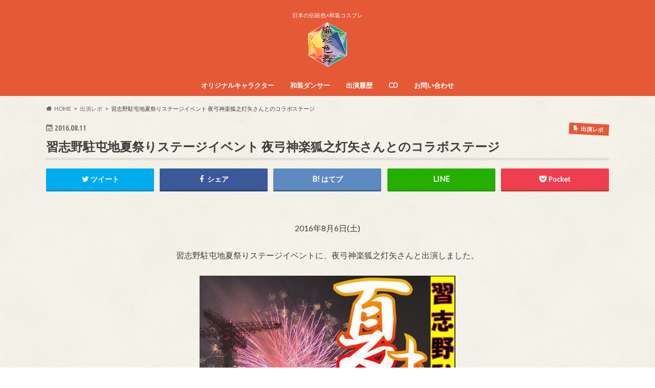

--- FILE ---
content_type: text/html; charset=UTF-8
request_url: https://shikisai-shikibu.com/2016/08/11/narashino/
body_size: 9226
content:
<!doctype html>
<html lang="ja">

<head>
<meta charset="utf-8">
<meta http-equiv="X-UA-Compatible" content="IE=edge">
<title>習志野駐屯地夏祭りステージイベント夜弓神楽狐之灯矢さんとのコラボステージ | 織彩色舞（しきさいしきぶ）</title>
<meta name="HandheldFriendly" content="True">
<meta name="MobileOptimized" content="320">
<meta name="viewport" content="width=device-width, initial-scale=1.0, minimum-scale=1.0, maximum-scale=1.0, user-scalable=no">


<link rel="pingback" href="https://shikisai-shikibu.com/xmlrpc.php">

<!--[if IE]>
<![endif]-->



<meta name='robots' content='max-image-preview:large' />
<link rel='dns-prefetch' href='//ajax.googleapis.com' />
<link rel='dns-prefetch' href='//fonts.googleapis.com' />
<link rel='dns-prefetch' href='//maxcdn.bootstrapcdn.com' />
<link rel='dns-prefetch' href='//s.w.org' />
<link rel="alternate" type="application/rss+xml" title="織彩色舞（しきさいしきぶ） &raquo; フィード" href="https://shikisai-shikibu.com/feed/" />
<link rel="alternate" type="application/rss+xml" title="織彩色舞（しきさいしきぶ） &raquo; コメントフィード" href="https://shikisai-shikibu.com/comments/feed/" />
		<script type="text/javascript">
			window._wpemojiSettings = {"baseUrl":"https:\/\/s.w.org\/images\/core\/emoji\/13.0.1\/72x72\/","ext":".png","svgUrl":"https:\/\/s.w.org\/images\/core\/emoji\/13.0.1\/svg\/","svgExt":".svg","source":{"concatemoji":"https:\/\/shikisai-shikibu.com\/wp-includes\/js\/wp-emoji-release.min.js"}};
			!function(e,a,t){var n,r,o,i=a.createElement("canvas"),p=i.getContext&&i.getContext("2d");function s(e,t){var a=String.fromCharCode;p.clearRect(0,0,i.width,i.height),p.fillText(a.apply(this,e),0,0);e=i.toDataURL();return p.clearRect(0,0,i.width,i.height),p.fillText(a.apply(this,t),0,0),e===i.toDataURL()}function c(e){var t=a.createElement("script");t.src=e,t.defer=t.type="text/javascript",a.getElementsByTagName("head")[0].appendChild(t)}for(o=Array("flag","emoji"),t.supports={everything:!0,everythingExceptFlag:!0},r=0;r<o.length;r++)t.supports[o[r]]=function(e){if(!p||!p.fillText)return!1;switch(p.textBaseline="top",p.font="600 32px Arial",e){case"flag":return s([127987,65039,8205,9895,65039],[127987,65039,8203,9895,65039])?!1:!s([55356,56826,55356,56819],[55356,56826,8203,55356,56819])&&!s([55356,57332,56128,56423,56128,56418,56128,56421,56128,56430,56128,56423,56128,56447],[55356,57332,8203,56128,56423,8203,56128,56418,8203,56128,56421,8203,56128,56430,8203,56128,56423,8203,56128,56447]);case"emoji":return!s([55357,56424,8205,55356,57212],[55357,56424,8203,55356,57212])}return!1}(o[r]),t.supports.everything=t.supports.everything&&t.supports[o[r]],"flag"!==o[r]&&(t.supports.everythingExceptFlag=t.supports.everythingExceptFlag&&t.supports[o[r]]);t.supports.everythingExceptFlag=t.supports.everythingExceptFlag&&!t.supports.flag,t.DOMReady=!1,t.readyCallback=function(){t.DOMReady=!0},t.supports.everything||(n=function(){t.readyCallback()},a.addEventListener?(a.addEventListener("DOMContentLoaded",n,!1),e.addEventListener("load",n,!1)):(e.attachEvent("onload",n),a.attachEvent("onreadystatechange",function(){"complete"===a.readyState&&t.readyCallback()})),(n=t.source||{}).concatemoji?c(n.concatemoji):n.wpemoji&&n.twemoji&&(c(n.twemoji),c(n.wpemoji)))}(window,document,window._wpemojiSettings);
		</script>
		<style type="text/css">
img.wp-smiley,
img.emoji {
	display: inline !important;
	border: none !important;
	box-shadow: none !important;
	height: 1em !important;
	width: 1em !important;
	margin: 0 .07em !important;
	vertical-align: -0.1em !important;
	background: none !important;
	padding: 0 !important;
}
</style>
	<link rel='stylesheet' id='wp-block-library-css'  href='https://shikisai-shikibu.com/wp-includes/css/dist/block-library/style.min.css' type='text/css' media='all' />
<link rel='stylesheet' id='contact-form-7-css'  href='https://shikisai-shikibu.com/wp-content/plugins/contact-form-7/includes/css/styles.css' type='text/css' media='all' />
<link rel='stylesheet' id='style-css'  href='https://shikisai-shikibu.com/wp-content/themes/hummingbird/style.css' type='text/css' media='all' />
<link rel='stylesheet' id='slider-css'  href='https://shikisai-shikibu.com/wp-content/themes/hummingbird/library/css/bx-slider.css' type='text/css' media='all' />
<link rel='stylesheet' id='animate-css'  href='https://shikisai-shikibu.com/wp-content/themes/hummingbird/library/css/animate.min.css' type='text/css' media='all' />
<link rel='stylesheet' id='shortcode-css'  href='https://shikisai-shikibu.com/wp-content/themes/hummingbird/library/css/shortcode.css' type='text/css' media='all' />
<link rel='stylesheet' id='gf_Ubuntu-css'  href='//fonts.googleapis.com/css?family=Ubuntu+Condensed' type='text/css' media='all' />
<link rel='stylesheet' id='gf_Lato-css'  href='//fonts.googleapis.com/css?family=Lato' type='text/css' media='all' />
<link rel='stylesheet' id='fontawesome-css'  href='//maxcdn.bootstrapcdn.com/font-awesome/4.6.0/css/font-awesome.min.css' type='text/css' media='all' />
<script type='text/javascript' src='//ajax.googleapis.com/ajax/libs/jquery/1.12.4/jquery.min.js' id='jquery-js'></script>
<link rel="https://api.w.org/" href="https://shikisai-shikibu.com/wp-json/" /><link rel="alternate" type="application/json" href="https://shikisai-shikibu.com/wp-json/wp/v2/posts/945" /><link rel="canonical" href="https://shikisai-shikibu.com/2016/08/11/narashino/" />
<link rel='shortlink' href='https://shikisai-shikibu.com/?p=945' />
<link rel="alternate" type="application/json+oembed" href="https://shikisai-shikibu.com/wp-json/oembed/1.0/embed?url=https%3A%2F%2Fshikisai-shikibu.com%2F2016%2F08%2F11%2Fnarashino%2F" />
<link rel="alternate" type="text/xml+oembed" href="https://shikisai-shikibu.com/wp-json/oembed/1.0/embed?url=https%3A%2F%2Fshikisai-shikibu.com%2F2016%2F08%2F11%2Fnarashino%2F&#038;format=xml" />
<style type="text/css">
body{color: #3E3E3E;}
a{color: #e55937;}
a:hover{color: #E69B9B;}
#main article footer .post-categories li a,#main article footer .tags a{  background: #e55937;  border:1px solid #e55937;}
#main article footer .tags a{color:#e55937; background: none;}
#main article footer .post-categories li a:hover,#main article footer .tags a:hover{ background:#E69B9B;  border-color:#E69B9B;}
input[type="text"],input[type="password"],input[type="datetime"],input[type="datetime-local"],input[type="date"],input[type="month"],input[type="time"],input[type="week"],input[type="number"],input[type="email"],input[type="url"],input[type="search"],input[type="tel"],input[type="color"],select,textarea,.field { background-color: #FFFFFF;}
/*ヘッダー*/
.header{background: #e55937; color: #ffffff;}
#logo a,.nav li a,.nav_btn{color: #ffffff;}
#logo a:hover,.nav li a:hover{color:#FFFF00;}
@media only screen and (min-width: 768px) {
.nav ul {background: #0E0E0E;}
.nav li ul.sub-menu li a{color: #BAB4B0;}
}
/*メインエリア*/
.widgettitle {background: #e55937; color:  #ffffff;}
.widget li a:after{color: #e55937!important;}
/* 投稿ページ */
.entry-content h2{background: #e55937;}
.entry-content h3{border-color: #e55937;}
.entry-content ul li:before{ background: #e55937;}
.entry-content ol li:before{ background: #e55937;}
/* カテゴリーラベル */
.post-list-card .post-list .eyecatch .cat-name,.top-post-list .post-list .eyecatch .cat-name,.byline .cat-name,.single .authorbox .author-newpost li .cat-name,.related-box li .cat-name,#top_carousel .bx-wrapper ul li .osusume-label{background: #e55937; color:  #ffffff;}
/* CTA */
.cta-inner{ background: #0E0E0E;}
/* ボタンの色 */
.btn-wrap a{background: #e55937;border: 1px solid #e55937;}
.btn-wrap a:hover{background: #E69B9B;}
.btn-wrap.simple a{border:1px solid #e55937;color:#e55937;}
.btn-wrap.simple a:hover{background:#e55937;}
.readmore a{border:1px solid #e55937;color:#e55937;}
.readmore a:hover{background:#e55937;color:#fff;}
/* サイドバー */
.widget a{text-decoration:none; color:#666666;}
.widget a:hover{color:#999999;}
/*フッター*/
#footer-top{background-color: #0E0E0E; color: #CACACA;}
.footer a,#footer-top a{color: #BAB4B0;}
#footer-top .widgettitle{color: #CACACA;}
.footer {background-color: #0E0E0E;color: #CACACA;}
.footer-links li:before{ color: #e55937;}
/* ページネーション */
.pagination a, .pagination span,.page-links a{border-color: #e55937; color: #e55937;}
.pagination .current,.pagination .current:hover,.page-links ul > li > span{background-color: #e55937; border-color: #e55937;}
.pagination a:hover, .pagination a:focus,.page-links a:hover, .page-links a:focus{background-color: #e55937; color: #fff;}
/* OTHER */
ul.wpp-list li a:before{background: #e55937;color: #ffffff;}
.blue-btn, .comment-reply-link, #submit { background-color: #e55937; }
.blue-btn:hover, .comment-reply-link:hover, #submit:hover, .blue-btn:focus, .comment-reply-link:focus, #submit:focus {background-color: #E69B9B; }
</style>
<style type="text/css" id="custom-background-css">
body.custom-background { background-image: url("https://shikisai-shikibu.com/wp-content/themes/hummingbird/library/images/body_bg01.png"); background-position: left top; background-size: auto; background-repeat: repeat; background-attachment: scroll; }
</style>
	<link rel="icon" href="https://shikisai-shikibu.com/wp-content/uploads/2015/11/織彩色舞_web用31-150x150.jpg" sizes="32x32" />
<link rel="icon" href="https://shikisai-shikibu.com/wp-content/uploads/2015/11/織彩色舞_web用31.jpg" sizes="192x192" />
<link rel="apple-touch-icon" href="https://shikisai-shikibu.com/wp-content/uploads/2015/11/織彩色舞_web用31.jpg" />
<meta name="msapplication-TileImage" content="https://shikisai-shikibu.com/wp-content/uploads/2015/11/織彩色舞_web用31.jpg" />
</head>

<body class="post-template-default single single-post postid-945 single-format-standard custom-background">

<div id="container" class=" ">

<header class="header headercenter" role="banner">
<div id="inner-header" class="wrap cf">
<p class="site_description">日本の伝統色×和装コスプレ</p><div id="logo" class="gf">
				<p class="h1 img"><a href="https://shikisai-shikibu.com" rel="nofollow"><img src="http://shikisai-shikibu.com/wp-content/uploads/2015/11/織彩色舞_web用.png" alt="織彩色舞（しきさいしきぶ）"></a></p>
	</div>

<nav id="g_nav" role="navigation">

<ul id="menu-%e3%83%a1%e3%82%a4%e3%83%b3" class="nav top-nav cf"><li id="menu-item-57" class="menu-item menu-item-type-post_type menu-item-object-page menu-item-57"><a href="https://shikisai-shikibu.com/menbar/">オリジナルキャラクター<span class="gf"></span></a></li>
<li id="menu-item-60" class="menu-item menu-item-type-post_type menu-item-object-page menu-item-60"><a href="https://shikisai-shikibu.com/wasou-dancer/">和装ダンサー<span class="gf"></span></a></li>
<li id="menu-item-36" class="menu-item menu-item-type-post_type menu-item-object-page menu-item-36"><a href="https://shikisai-shikibu.com/history/">出演履歴<span class="gf"></span></a></li>
<li id="menu-item-1858" class="menu-item menu-item-type-post_type menu-item-object-page menu-item-1858"><a href="https://shikisai-shikibu.com/cd/">CD<span class="gf"></span></a></li>
<li id="menu-item-35" class="menu-item menu-item-type-post_type menu-item-object-page menu-item-35"><a href="https://shikisai-shikibu.com/conntact/">お問い合わせ<span class="gf"></span></a></li>
</ul></nav>
<button id="drawerBtn" class="nav_btn"></button>
<script type="text/javascript">
jQuery(function( $ ){
var menu = $('#g_nav'),
    menuBtn = $('#drawerBtn'),
    body = $(document.body),     
    menuWidth = menu.outerWidth();                
     
    menuBtn.on('click', function(){
    body.toggleClass('open');
        if(body.hasClass('open')){
            body.animate({'left' : menuWidth }, 300);            
            menu.animate({'left' : 0 }, 300);                    
        } else {
            menu.animate({'left' : -menuWidth }, 300);
            body.animate({'left' : 0 }, 300);            
        }             
    });
});    
</script>

</div>
</header>
<div id="breadcrumb" class="breadcrumb inner wrap cf"><ul itemscope itemtype="http://schema.org/BreadcrumbList"><li itemprop="itemListElement" itemscope itemtype="http://schema.org/ListItem" class="bc_homelink"><a itemprop="item" href="https://shikisai-shikibu.com/"><span itemprop="name">HOME</span></a><meta itemprop="position" content="1" /></li><li itemprop="itemListElement" itemscope itemtype="http://schema.org/ListItem"><a itemprop="item" href="https://shikisai-shikibu.com/category/%e5%87%ba%e6%bc%94%e3%83%ac%e3%83%9d/"><span itemprop="name">出演レポ</span></a><meta itemprop="position" content="2" /></li><li itemprop="itemListElement" itemscope itemtype="http://schema.org/ListItem" class="bc_posttitle"><span itemprop="name">習志野駐屯地夏祭りステージイベント  夜弓神楽狐之灯矢さんとのコラボステージ</span><meta itemprop="position" content="3" /></li></ul></div><div id="content">
<div id="inner-content" class="wrap page-full cf">

<main id="main" class="m-all t-all d-all cf" role="main">
<article id="post-945" class="cf post-945 post type-post status-publish format-standard has-post-thumbnail hentry category-5" role="article">
<header class="article-header entry-header animated fadeInDown">
<p class="byline entry-meta vcard cf">
<time class="date gf entry-date updated"  datetime="2016-08-11">2016.08.11</time>
<span class="cat-name cat-id-5">出演レポ</span><span class="writer" style="display: none;"><span class="name author">shikisai-shikibu</span></span>
</p>
<h1 class="entry-title single-title" itemprop="headline" rel="bookmark">習志野駐屯地夏祭りステージイベント  夜弓神楽狐之灯矢さんとのコラボステージ</h1>
<div class="share short">
<div class="sns">
<ul class="cf">

<li class="twitter"> 
<a target="blank" href="//twitter.com/intent/tweet?url=https%3A%2F%2Fshikisai-shikibu.com%2F2016%2F08%2F11%2Fnarashino%2F&text=%E7%BF%92%E5%BF%97%E9%87%8E%E9%A7%90%E5%B1%AF%E5%9C%B0%E5%A4%8F%E7%A5%AD%E3%82%8A%E3%82%B9%E3%83%86%E3%83%BC%E3%82%B8%E3%82%A4%E3%83%99%E3%83%B3%E3%83%88++%E5%A4%9C%E5%BC%93%E7%A5%9E%E6%A5%BD%E7%8B%90%E4%B9%8B%E7%81%AF%E7%9F%A2%E3%81%95%E3%82%93%E3%81%A8%E3%81%AE%E3%82%B3%E3%83%A9%E3%83%9C%E3%82%B9%E3%83%86%E3%83%BC%E3%82%B8&tw_p=tweetbutton" onclick="window.open(this.href, 'tweetwindow', 'width=550, height=450,personalbar=0,toolbar=0,scrollbars=1,resizable=1'); return false;"><i class="fa fa-twitter"></i><span class="text">ツイート</span><span class="count"></span></a>
</li>

<li class="facebook">
<a href="//www.facebook.com/sharer.php?src=bm&u=https%3A%2F%2Fshikisai-shikibu.com%2F2016%2F08%2F11%2Fnarashino%2F&t=%E7%BF%92%E5%BF%97%E9%87%8E%E9%A7%90%E5%B1%AF%E5%9C%B0%E5%A4%8F%E7%A5%AD%E3%82%8A%E3%82%B9%E3%83%86%E3%83%BC%E3%82%B8%E3%82%A4%E3%83%99%E3%83%B3%E3%83%88++%E5%A4%9C%E5%BC%93%E7%A5%9E%E6%A5%BD%E7%8B%90%E4%B9%8B%E7%81%AF%E7%9F%A2%E3%81%95%E3%82%93%E3%81%A8%E3%81%AE%E3%82%B3%E3%83%A9%E3%83%9C%E3%82%B9%E3%83%86%E3%83%BC%E3%82%B8" onclick="javascript:window.open(this.href, '', 'menubar=no,toolbar=no,resizable=yes,scrollbars=yes,height=300,width=600');return false;"><i class="fa fa-facebook"></i>
<span class="text">シェア</span><span class="count"></span></a>
</li>


<li class="hatebu">       
<a href="//b.hatena.ne.jp/add?mode=confirm&url=https://shikisai-shikibu.com/2016/08/11/narashino/&title=%E7%BF%92%E5%BF%97%E9%87%8E%E9%A7%90%E5%B1%AF%E5%9C%B0%E5%A4%8F%E7%A5%AD%E3%82%8A%E3%82%B9%E3%83%86%E3%83%BC%E3%82%B8%E3%82%A4%E3%83%99%E3%83%B3%E3%83%88++%E5%A4%9C%E5%BC%93%E7%A5%9E%E6%A5%BD%E7%8B%90%E4%B9%8B%E7%81%AF%E7%9F%A2%E3%81%95%E3%82%93%E3%81%A8%E3%81%AE%E3%82%B3%E3%83%A9%E3%83%9C%E3%82%B9%E3%83%86%E3%83%BC%E3%82%B8" onclick="window.open(this.href, 'HBwindow', 'width=600, height=400, menubar=no, toolbar=no, scrollbars=yes'); return false;" target="_blank"><span class="text">はてブ</span><span class="count"></span></a>
</li>

<li class="line">
<a href="//line.me/R/msg/text/?%E7%BF%92%E5%BF%97%E9%87%8E%E9%A7%90%E5%B1%AF%E5%9C%B0%E5%A4%8F%E7%A5%AD%E3%82%8A%E3%82%B9%E3%83%86%E3%83%BC%E3%82%B8%E3%82%A4%E3%83%99%E3%83%B3%E3%83%88++%E5%A4%9C%E5%BC%93%E7%A5%9E%E6%A5%BD%E7%8B%90%E4%B9%8B%E7%81%AF%E7%9F%A2%E3%81%95%E3%82%93%E3%81%A8%E3%81%AE%E3%82%B3%E3%83%A9%E3%83%9C%E3%82%B9%E3%83%86%E3%83%BC%E3%82%B8%0Ahttps%3A%2F%2Fshikisai-shikibu.com%2F2016%2F08%2F11%2Fnarashino%2F" target="_blank"><span class="text">送る</span></a>
</li>


<li class="pocket">
<a href="//getpocket.com/edit?url=https://shikisai-shikibu.com/2016/08/11/narashino/&title=習志野駐屯地夏祭りステージイベント  夜弓神楽狐之灯矢さんとのコラボステージ" onclick="window.open(this.href, 'FBwindow', 'width=550, height=350, menubar=no, toolbar=no, scrollbars=yes'); return false;"><i class="fa fa-get-pocket"></i><span class="text">Pocket</span><span class="count"></span></a></li>
</ul>
</div> 
</div></header>

<section class="entry-content cf">



<p style="text-align: center;">2016年8月6日(土)</p>
<p style="text-align: center;">習志野駐屯地夏祭りステージイベントに、夜弓神楽狐之灯矢さんと出演しました。</p>
<a href="https://shikisai-shikibu.com/wp-content/uploads/2016/08/CpFZTeKUMAAqv72.jpg"><img loading="lazy" class="aligncenter wp-image-946" src="https://shikisai-shikibu.com/wp-content/uploads/2016/08/CpFZTeKUMAAqv72.jpg" alt="CpFZTeKUMAAqv72" width="500" height="667" srcset="https://shikisai-shikibu.com/wp-content/uploads/2016/08/CpFZTeKUMAAqv72.jpg 702w, https://shikisai-shikibu.com/wp-content/uploads/2016/08/CpFZTeKUMAAqv72-225x300.jpg 225w" sizes="(max-width: 500px) 100vw, 500px" /></a>
<p>&nbsp;</p>

		<style type="text/css">
			#gallery-1 {
				margin: auto;
			}
			#gallery-1 .gallery-item {
				float: left;
				margin-top: 10px;
				text-align: center;
				width: 33%;
			}
			#gallery-1 img {
				border: 2px solid #cfcfcf;
			}
			#gallery-1 .gallery-caption {
				margin-left: 0;
			}
			/* see gallery_shortcode() in wp-includes/media.php */
		</style>
		<div id='gallery-1' class='gallery galleryid-945 gallery-columns-3 gallery-size-large'><dl class='gallery-item'>
			<dt class='gallery-icon landscape'>
				<a href='https://shikisai-shikibu.com/wp-content/uploads/2016/08/CpK7NvEUsAE3OaK.jpg'><img width="728" height="442" src="https://shikisai-shikibu.com/wp-content/uploads/2016/08/CpK7NvEUsAE3OaK-1024x622.jpg" class="attachment-large size-large" alt="" loading="lazy" srcset="https://shikisai-shikibu.com/wp-content/uploads/2016/08/CpK7NvEUsAE3OaK.jpg 1024w, https://shikisai-shikibu.com/wp-content/uploads/2016/08/CpK7NvEUsAE3OaK-300x182.jpg 300w, https://shikisai-shikibu.com/wp-content/uploads/2016/08/CpK7NvEUsAE3OaK-768x467.jpg 768w, https://shikisai-shikibu.com/wp-content/uploads/2016/08/CpK7NvEUsAE3OaK-728x442.jpg 728w" sizes="(max-width: 728px) 100vw, 728px" /></a>
			</dt></dl><dl class='gallery-item'>
			<dt class='gallery-icon landscape'>
				<a href='https://shikisai-shikibu.com/wp-content/uploads/2016/08/CpKk-dWUEAAo1111zOC.jpg'><img width="728" height="442" src="https://shikisai-shikibu.com/wp-content/uploads/2016/08/CpKk-dWUEAAo1111zOC-1024x622.jpg" class="attachment-large size-large" alt="" loading="lazy" srcset="https://shikisai-shikibu.com/wp-content/uploads/2016/08/CpKk-dWUEAAo1111zOC.jpg 1024w, https://shikisai-shikibu.com/wp-content/uploads/2016/08/CpKk-dWUEAAo1111zOC-300x182.jpg 300w, https://shikisai-shikibu.com/wp-content/uploads/2016/08/CpKk-dWUEAAo1111zOC-768x467.jpg 768w, https://shikisai-shikibu.com/wp-content/uploads/2016/08/CpKk-dWUEAAo1111zOC-728x442.jpg 728w" sizes="(max-width: 728px) 100vw, 728px" /></a>
			</dt></dl><dl class='gallery-item'>
			<dt class='gallery-icon landscape'>
				<a href='https://shikisai-shikibu.com/wp-content/uploads/2016/08/CpKk-dYUMAAhlh111y.jpg'><img width="728" height="442" src="https://shikisai-shikibu.com/wp-content/uploads/2016/08/CpKk-dYUMAAhlh111y-1024x622.jpg" class="attachment-large size-large" alt="" loading="lazy" srcset="https://shikisai-shikibu.com/wp-content/uploads/2016/08/CpKk-dYUMAAhlh111y.jpg 1024w, https://shikisai-shikibu.com/wp-content/uploads/2016/08/CpKk-dYUMAAhlh111y-300x182.jpg 300w, https://shikisai-shikibu.com/wp-content/uploads/2016/08/CpKk-dYUMAAhlh111y-768x467.jpg 768w, https://shikisai-shikibu.com/wp-content/uploads/2016/08/CpKk-dYUMAAhlh111y-728x442.jpg 728w" sizes="(max-width: 728px) 100vw, 728px" /></a>
			</dt></dl><br style="clear: both" />
		</div>


		<style type="text/css">
			#gallery-2 {
				margin: auto;
			}
			#gallery-2 .gallery-item {
				float: left;
				margin-top: 10px;
				text-align: center;
				width: 25%;
			}
			#gallery-2 img {
				border: 2px solid #cfcfcf;
			}
			#gallery-2 .gallery-caption {
				margin-left: 0;
			}
			/* see gallery_shortcode() in wp-includes/media.php */
		</style>
		<div id='gallery-2' class='gallery galleryid-945 gallery-columns-4 gallery-size-large'><dl class='gallery-item'>
			<dt class='gallery-icon portrait'>
				<a href='https://shikisai-shikibu.com/wp-content/uploads/2016/08/CpLORSoUAAA75l-.jpg'><img width="728" height="971" src="https://shikisai-shikibu.com/wp-content/uploads/2016/08/CpLORSoUAAA75l--768x1024.jpg" class="attachment-large size-large" alt="" loading="lazy" srcset="https://shikisai-shikibu.com/wp-content/uploads/2016/08/CpLORSoUAAA75l--768x1024.jpg 768w, https://shikisai-shikibu.com/wp-content/uploads/2016/08/CpLORSoUAAA75l--225x300.jpg 225w, https://shikisai-shikibu.com/wp-content/uploads/2016/08/CpLORSoUAAA75l--728x971.jpg 728w, https://shikisai-shikibu.com/wp-content/uploads/2016/08/CpLORSoUAAA75l-.jpg 900w" sizes="(max-width: 728px) 100vw, 728px" /></a>
			</dt></dl><dl class='gallery-item'>
			<dt class='gallery-icon portrait'>
				<a href='https://shikisai-shikibu.com/wp-content/uploads/2016/08/CpVQXGrVMAA0Zc0.jpg'><img width="728" height="1003" src="https://shikisai-shikibu.com/wp-content/uploads/2016/08/CpVQXGrVMAA0Zc0-743x1024.jpg" class="attachment-large size-large" alt="" loading="lazy" srcset="https://shikisai-shikibu.com/wp-content/uploads/2016/08/CpVQXGrVMAA0Zc0-743x1024.jpg 743w, https://shikisai-shikibu.com/wp-content/uploads/2016/08/CpVQXGrVMAA0Zc0-218x300.jpg 218w, https://shikisai-shikibu.com/wp-content/uploads/2016/08/CpVQXGrVMAA0Zc0-768x1058.jpg 768w, https://shikisai-shikibu.com/wp-content/uploads/2016/08/CpVQXGrVMAA0Zc0-728x1003.jpg 728w, https://shikisai-shikibu.com/wp-content/uploads/2016/08/CpVQXGrVMAA0Zc0.jpg 871w" sizes="(max-width: 728px) 100vw, 728px" /></a>
			</dt></dl><dl class='gallery-item'>
			<dt class='gallery-icon portrait'>
				<a href='https://shikisai-shikibu.com/wp-content/uploads/2016/08/CpKk-f_UEAEwiBl.jpg'><img width="728" height="971" src="https://shikisai-shikibu.com/wp-content/uploads/2016/08/CpKk-f_UEAEwiBl-768x1024.jpg" class="attachment-large size-large" alt="" loading="lazy" srcset="https://shikisai-shikibu.com/wp-content/uploads/2016/08/CpKk-f_UEAEwiBl-768x1024.jpg 768w, https://shikisai-shikibu.com/wp-content/uploads/2016/08/CpKk-f_UEAEwiBl-225x300.jpg 225w, https://shikisai-shikibu.com/wp-content/uploads/2016/08/CpKk-f_UEAEwiBl-728x971.jpg 728w, https://shikisai-shikibu.com/wp-content/uploads/2016/08/CpKk-f_UEAEwiBl.jpg 900w" sizes="(max-width: 728px) 100vw, 728px" /></a>
			</dt></dl><dl class='gallery-item'>
			<dt class='gallery-icon portrait'>
				<a href='https://shikisai-shikibu.com/wp-content/uploads/2016/08/CpLORSkUEAAsBxd.jpg'><img width="728" height="971" src="https://shikisai-shikibu.com/wp-content/uploads/2016/08/CpLORSkUEAAsBxd-768x1024.jpg" class="attachment-large size-large" alt="" loading="lazy" srcset="https://shikisai-shikibu.com/wp-content/uploads/2016/08/CpLORSkUEAAsBxd-768x1024.jpg 768w, https://shikisai-shikibu.com/wp-content/uploads/2016/08/CpLORSkUEAAsBxd-225x300.jpg 225w, https://shikisai-shikibu.com/wp-content/uploads/2016/08/CpLORSkUEAAsBxd-728x971.jpg 728w, https://shikisai-shikibu.com/wp-content/uploads/2016/08/CpLORSkUEAAsBxd.jpg 900w" sizes="(max-width: 728px) 100vw, 728px" /></a>
			</dt></dl><br style="clear: both" />
		</div>



</section>


<hr style="margin: 0 0 2em;">

<footer class="article-footer">
<ul class="post-categories">
	<li><a href="https://shikisai-shikibu.com/category/%e5%87%ba%e6%bc%94%e3%83%ac%e3%83%9d/" rel="category tag">出演レポ</a></li></ul>

<div class="sharewrap wow animated bounceIn" data-wow-delay="0.5s">

<div class="share">
<div class="sns">
<ul class="cf">

<li class="twitter"> 
<a target="blank" href="//twitter.com/intent/tweet?url=https%3A%2F%2Fshikisai-shikibu.com%2F2016%2F08%2F11%2Fnarashino%2F&text=%E7%BF%92%E5%BF%97%E9%87%8E%E9%A7%90%E5%B1%AF%E5%9C%B0%E5%A4%8F%E7%A5%AD%E3%82%8A%E3%82%B9%E3%83%86%E3%83%BC%E3%82%B8%E3%82%A4%E3%83%99%E3%83%B3%E3%83%88++%E5%A4%9C%E5%BC%93%E7%A5%9E%E6%A5%BD%E7%8B%90%E4%B9%8B%E7%81%AF%E7%9F%A2%E3%81%95%E3%82%93%E3%81%A8%E3%81%AE%E3%82%B3%E3%83%A9%E3%83%9C%E3%82%B9%E3%83%86%E3%83%BC%E3%82%B8&tw_p=tweetbutton" onclick="window.open(this.href, 'tweetwindow', 'width=550, height=450,personalbar=0,toolbar=0,scrollbars=1,resizable=1'); return false;"><i class="fa fa-twitter"></i><span class="text">ツイート</span><span class="count"></span></a>
</li>

<li class="facebook">
<a href="//www.facebook.com/sharer.php?src=bm&u=https%3A%2F%2Fshikisai-shikibu.com%2F2016%2F08%2F11%2Fnarashino%2F&t=%E7%BF%92%E5%BF%97%E9%87%8E%E9%A7%90%E5%B1%AF%E5%9C%B0%E5%A4%8F%E7%A5%AD%E3%82%8A%E3%82%B9%E3%83%86%E3%83%BC%E3%82%B8%E3%82%A4%E3%83%99%E3%83%B3%E3%83%88++%E5%A4%9C%E5%BC%93%E7%A5%9E%E6%A5%BD%E7%8B%90%E4%B9%8B%E7%81%AF%E7%9F%A2%E3%81%95%E3%82%93%E3%81%A8%E3%81%AE%E3%82%B3%E3%83%A9%E3%83%9C%E3%82%B9%E3%83%86%E3%83%BC%E3%82%B8" onclick="javascript:window.open(this.href, '', 'menubar=no,toolbar=no,resizable=yes,scrollbars=yes,height=300,width=600');return false;"><i class="fa fa-facebook"></i>
<span class="text">シェア</span><span class="count"></span></a>
</li>

<li class="hatebu">       
<a href="//b.hatena.ne.jp/add?mode=confirm&url=https://shikisai-shikibu.com/2016/08/11/narashino/&title=%E7%BF%92%E5%BF%97%E9%87%8E%E9%A7%90%E5%B1%AF%E5%9C%B0%E5%A4%8F%E7%A5%AD%E3%82%8A%E3%82%B9%E3%83%86%E3%83%BC%E3%82%B8%E3%82%A4%E3%83%99%E3%83%B3%E3%83%88++%E5%A4%9C%E5%BC%93%E7%A5%9E%E6%A5%BD%E7%8B%90%E4%B9%8B%E7%81%AF%E7%9F%A2%E3%81%95%E3%82%93%E3%81%A8%E3%81%AE%E3%82%B3%E3%83%A9%E3%83%9C%E3%82%B9%E3%83%86%E3%83%BC%E3%82%B8" onclick="window.open(this.href, 'HBwindow', 'width=600, height=400, menubar=no, toolbar=no, scrollbars=yes'); return false;" target="_blank"><span class="text">はてブ</span><span class="count"></span></a>
</li>

<li class="line">
<a href="//line.me/R/msg/text/?%E7%BF%92%E5%BF%97%E9%87%8E%E9%A7%90%E5%B1%AF%E5%9C%B0%E5%A4%8F%E7%A5%AD%E3%82%8A%E3%82%B9%E3%83%86%E3%83%BC%E3%82%B8%E3%82%A4%E3%83%99%E3%83%B3%E3%83%88++%E5%A4%9C%E5%BC%93%E7%A5%9E%E6%A5%BD%E7%8B%90%E4%B9%8B%E7%81%AF%E7%9F%A2%E3%81%95%E3%82%93%E3%81%A8%E3%81%AE%E3%82%B3%E3%83%A9%E3%83%9C%E3%82%B9%E3%83%86%E3%83%BC%E3%82%B8%0Ahttps%3A%2F%2Fshikisai-shikibu.com%2F2016%2F08%2F11%2Fnarashino%2F" target="_blank"><span class="text">送る</span></a>
</li>

<li class="pocket">
<a href="http://getpocket.com/edit?url=https://shikisai-shikibu.com/2016/08/11/narashino/&title=習志野駐屯地夏祭りステージイベント  夜弓神楽狐之灯矢さんとのコラボステージ" onclick="window.open(this.href, 'FBwindow', 'width=550, height=350, menubar=no, toolbar=no, scrollbars=yes'); return false;"><i class="fa fa-get-pocket"></i><span class="text">Pocket</span><span class="count"></span></a></li>

<li class="feedly">
<a href="https://feedly.com/i/subscription/feed/https://shikisai-shikibu.com/feed/"  target="blank"><i class="fa fa-rss"></i><span class="text">feedly</span><span class="count"></span></a></li>    
</ul>
</div>
</div></div>




</footer>
</article>

<div class="np-post">
<div class="navigation">
<div class="prev np-post-list">
<a href="https://shikisai-shikibu.com/2016/08/11/american/" class="cf">
<figure class="eyecatch"><img width="150" height="150" src="https://shikisai-shikibu.com/wp-content/uploads/2015/11/1466657027256-150x150.jpg" class="attachment-thumbnail size-thumbnail wp-post-image" alt="" loading="lazy" /></figure>
<span class="ttl">8月13日第3回アメリカンフェスティバル2016</span>
</a>
</div>

<div class="next np-post-list">
<a href="https://shikisai-shikibu.com/2016/08/11/kinnzoku/" class="cf">
<span class="ttl">橋本金属団地　納涼祭</span>
<figure class="eyecatch"><img width="150" height="150" src="https://shikisai-shikibu.com/wp-content/uploads/2016/08/CoYexVAUAAErwLP-150x150.jpg" class="attachment-thumbnail size-thumbnail wp-post-image" alt="" loading="lazy" /></figure>
</a>
</div>
</div>
</div>

  <div class="related-box original-related wow animated bounceIn cf">
    <div class="inbox">
	    <h2 class="related-h h_ttl"><span class="gf">RECOMMEND</span>こちらの記事も人気です。</h2>
		    <div class="related-post">
				<ul class="related-list cf">

  	        <li rel="bookmark" title="お笑いライブTEPPEN.224サマースペシャル">
		        <a href="https://shikisai-shikibu.com/2016/07/22/teppen/" rel=\"bookmark" title="お笑いライブTEPPEN.224サマースペシャル" class="title">
		        	<figure class="eyecatch">
	        	                <img width="360" height="230" src="https://shikisai-shikibu.com/wp-content/uploads/2015/11/WS000077-360x230.jpg" class="attachment-home-thum size-home-thum wp-post-image" alt="" loading="lazy" />	        		            </figure>
					<span class="cat-name">出演レポ</span>
					<time class="date gf">2016.7.22</time>
					<h3 class="ttl">
						お笑いライブTEPPEN.224サマースペシャル					</h3>
				</a>
	        </li>
  	        <li rel="bookmark" title="【関西和装ダンサー】　20160718　滋賀県ステージ">
		        <a href="https://shikisai-shikibu.com/2016/08/01/0718/" rel=\"bookmark" title="【関西和装ダンサー】　20160718　滋賀県ステージ" class="title">
		        	<figure class="eyecatch">
	        	                <img width="360" height="230" src="https://shikisai-shikibu.com/wp-content/uploads/2016/07/16-07-19-02-08-55-834_deco-360x230.jpg" class="attachment-home-thum size-home-thum wp-post-image" alt="" loading="lazy" />	        		            </figure>
					<span class="cat-name">出演レポ</span>
					<time class="date gf">2016.8.1</time>
					<h3 class="ttl">
						【関西和装ダンサー】　20160718　滋賀県ステージ					</h3>
				</a>
	        </li>
  	        <li rel="bookmark" title="第１９回　津久井湖さくらまつり">
		        <a href="https://shikisai-shikibu.com/2016/04/27/tsukuiko-2/" rel=\"bookmark" title="第１９回　津久井湖さくらまつり" class="title">
		        	<figure class="eyecatch">
	        	                <img width="360" height="230" src="https://shikisai-shikibu.com/wp-content/uploads/2016/04/IMG_0954DPP_-360x230.jpg" class="attachment-home-thum size-home-thum wp-post-image" alt="" loading="lazy" />	        		            </figure>
					<span class="cat-name">出演レポ</span>
					<time class="date gf">2016.4.27</time>
					<h3 class="ttl">
						第１９回　津久井湖さくらまつり					</h3>
				</a>
	        </li>
  	        <li rel="bookmark" title="和ールドvo.2in池袋">
		        <a href="https://shikisai-shikibu.com/2015/11/27/worldvo-2/" rel=\"bookmark" title="和ールドvo.2in池袋" class="title">
		        	<figure class="eyecatch">
	        	                <img width="360" height="230" src="https://shikisai-shikibu.com/wp-content/uploads/2015/11/15-09-11-12-23-44-971_deco1-360x230.jpg" class="attachment-home-thum size-home-thum wp-post-image" alt="" loading="lazy" />	        		            </figure>
					<span class="cat-name">出演レポ</span>
					<time class="date gf">2015.11.27</time>
					<h3 class="ttl">
						和ールドvo.2in池袋					</h3>
				</a>
	        </li>
  	        <li rel="bookmark" title="宮ヶ瀬八坂神社祭礼">
		        <a href="https://shikisai-shikibu.com/2016/07/22/miyagase-2/" rel=\"bookmark" title="宮ヶ瀬八坂神社祭礼" class="title">
		        	<figure class="eyecatch">
	        	                <img width="360" height="230" src="https://shikisai-shikibu.com/wp-content/uploads/2016/07/1469192264248-360x230.jpg" class="attachment-home-thum size-home-thum wp-post-image" alt="" loading="lazy" />	        		            </figure>
					<span class="cat-name">出演レポ</span>
					<time class="date gf">2016.7.22</time>
					<h3 class="ttl">
						宮ヶ瀬八坂神社祭礼					</h3>
				</a>
	        </li>
  	        <li rel="bookmark" title="【ダイジェスト動画】滋賀県彦根文化プラザ">
		        <a href="https://shikisai-shikibu.com/2019/10/20/digest/" rel=\"bookmark" title="【ダイジェスト動画】滋賀県彦根文化プラザ" class="title">
		        	<figure class="eyecatch">
	        	                <img width="360" height="230" src="https://shikisai-shikibu.com/wp-content/uploads/2019/10/V164_22-360x230.jpg" class="attachment-home-thum size-home-thum wp-post-image" alt="" loading="lazy" />	        		            </figure>
					<span class="cat-name">出演レポ</span>
					<time class="date gf">2019.10.20</time>
					<h3 class="ttl">
						【ダイジェスト動画】滋賀県彦根文化プラザ					</h3>
				</a>
	        </li>
  	        <li rel="bookmark" title="津久井湖観光センターまつり">
		        <a href="https://shikisai-shikibu.com/2015/11/27/tsukuiko/" rel=\"bookmark" title="津久井湖観光センターまつり" class="title">
		        	<figure class="eyecatch">
	        	                <img width="360" height="230" src="https://shikisai-shikibu.com/wp-content/uploads/2015/11/70012132-360x230.jpg" class="attachment-home-thum size-home-thum wp-post-image" alt="" loading="lazy" />	        		            </figure>
					<span class="cat-name">出演レポ</span>
					<time class="date gf">2015.11.27</time>
					<h3 class="ttl">
						津久井湖観光センターまつり					</h3>
				</a>
	        </li>
  	        <li rel="bookmark" title="織彩色舞メンバー募集CMが渋谷の大型スクリーンで放映されました">
		        <a href="https://shikisai-shikibu.com/2016/02/21/shibuyavision/" rel=\"bookmark" title="織彩色舞メンバー募集CMが渋谷の大型スクリーンで放映されました" class="title">
		        	<figure class="eyecatch">
	        	                <img width="360" height="230" src="https://shikisai-shikibu.com/wp-content/uploads/2016/02/CbJuzTSUYAAZL86-360x230.jpg" class="attachment-home-thum size-home-thum wp-post-image" alt="" loading="lazy" />	        		            </figure>
					<span class="cat-name">出演レポ</span>
					<time class="date gf">2016.2.21</time>
					<h3 class="ttl">
						織彩色舞メンバー募集CMが渋谷の大型スクリーンで放映されました					</h3>
				</a>
	        </li>
  
  			</ul>
	    </div>
    </div>
</div>
  
<div class="authorbox wow animated bounceIn" data-wow-delay="0.5s">
</div>
</main>

</div>
</div>
<div id="page-top">
	<a href="#header" title="ページトップへ"><i class="fa fa-chevron-up"></i></a>
</div>
<div id="footer-top" class="wow animated fadeIn cf">
	<div class="inner wrap">
				
				
			</div>
</div>

<footer id="footer" class="footer" role="contentinfo">
	<div id="inner-footer" class="wrap cf">
		<nav role="navigation">
			<div class="footer-links cf"><ul id="menu-%e3%83%95%e3%83%83%e3%82%bf%e3%83%bc%e7%94%a8" class="footer-nav cf"><li id="menu-item-279" class="menu-item menu-item-type-custom menu-item-object-custom menu-item-home menu-item-279"><a href="https://shikisai-shikibu.com/">ホーム<span class="gf"></span></a></li>
<li id="menu-item-274" class="menu-item menu-item-type-post_type menu-item-object-page menu-item-274"><a href="https://shikisai-shikibu.com/menbar/">オリジナルキャラクター<span class="gf"></span></a></li>
<li id="menu-item-272" class="menu-item menu-item-type-post_type menu-item-object-page menu-item-272"><a href="https://shikisai-shikibu.com/wasou-dancer/">和装ダンサー<span class="gf"></span></a></li>
<li id="menu-item-276" class="menu-item menu-item-type-post_type menu-item-object-page menu-item-has-children menu-item-276"><a href="https://shikisai-shikibu.com/history/">出演履歴<span class="gf"></span></a>
<ul class="sub-menu">
	<li id="menu-item-2647" class="menu-item menu-item-type-post_type menu-item-object-page menu-item-2647"><a href="https://shikisai-shikibu.com/onlinepaformance/">織彩色舞主催オンライン公演<span class="gf"></span></a></li>
	<li id="menu-item-2646" class="menu-item menu-item-type-post_type menu-item-object-page menu-item-2646"><a href="https://shikisai-shikibu.com/zoom/">ZOOMイベント<span class="gf"></span></a></li>
</ul>
</li>
<li id="menu-item-1857" class="menu-item menu-item-type-post_type menu-item-object-page menu-item-1857"><a href="https://shikisai-shikibu.com/cd/">CD<span class="gf"></span></a></li>
<li id="menu-item-2742" class="menu-item menu-item-type-post_type menu-item-object-page menu-item-2742"><a href="https://shikisai-shikibu.com/story/">【小説】織彩色舞<span class="gf"></span></a></li>
<li id="menu-item-275" class="menu-item menu-item-type-post_type menu-item-object-page menu-item-275"><a href="https://shikisai-shikibu.com/conntact/">お問い合わせ<span class="gf"></span></a></li>
</ul></div>		</nav>
		<p class="source-org copyright">&copy;Copyright2026 <a href="https://shikisai-shikibu.com" rel="nofollow">織彩色舞（しきさいしきぶ）</a>.All Rights Reserved.</p>
	</div>
</footer>
</div>
<script type='text/javascript' src='https://shikisai-shikibu.com/wp-includes/js/dist/vendor/wp-polyfill.min.js' id='wp-polyfill-js'></script>
<script type='text/javascript' id='wp-polyfill-js-after'>
( 'fetch' in window ) || document.write( '<script src="https://shikisai-shikibu.com/wp-includes/js/dist/vendor/wp-polyfill-fetch.min.js?ver=3.0.0"></scr' + 'ipt>' );( document.contains ) || document.write( '<script src="https://shikisai-shikibu.com/wp-includes/js/dist/vendor/wp-polyfill-node-contains.min.js?ver=3.42.0"></scr' + 'ipt>' );( window.DOMRect ) || document.write( '<script src="https://shikisai-shikibu.com/wp-includes/js/dist/vendor/wp-polyfill-dom-rect.min.js?ver=3.42.0"></scr' + 'ipt>' );( window.URL && window.URL.prototype && window.URLSearchParams ) || document.write( '<script src="https://shikisai-shikibu.com/wp-includes/js/dist/vendor/wp-polyfill-url.min.js?ver=3.6.4"></scr' + 'ipt>' );( window.FormData && window.FormData.prototype.keys ) || document.write( '<script src="https://shikisai-shikibu.com/wp-includes/js/dist/vendor/wp-polyfill-formdata.min.js?ver=3.0.12"></scr' + 'ipt>' );( Element.prototype.matches && Element.prototype.closest ) || document.write( '<script src="https://shikisai-shikibu.com/wp-includes/js/dist/vendor/wp-polyfill-element-closest.min.js?ver=2.0.2"></scr' + 'ipt>' );( 'objectFit' in document.documentElement.style ) || document.write( '<script src="https://shikisai-shikibu.com/wp-includes/js/dist/vendor/wp-polyfill-object-fit.min.js?ver=2.3.4"></scr' + 'ipt>' );
</script>
<script type='text/javascript' src='https://shikisai-shikibu.com/wp-includes/js/dist/hooks.min.js' id='wp-hooks-js'></script>
<script type='text/javascript' src='https://shikisai-shikibu.com/wp-includes/js/dist/i18n.min.js' id='wp-i18n-js'></script>
<script type='text/javascript' id='wp-i18n-js-after'>
wp.i18n.setLocaleData( { 'text direction\u0004ltr': [ 'ltr' ] } );
</script>
<script type='text/javascript' src='https://shikisai-shikibu.com/wp-includes/js/dist/vendor/lodash.min.js' id='lodash-js'></script>
<script type='text/javascript' id='lodash-js-after'>
window.lodash = _.noConflict();
</script>
<script type='text/javascript' src='https://shikisai-shikibu.com/wp-includes/js/dist/url.min.js' id='wp-url-js'></script>
<script type='text/javascript' id='wp-api-fetch-js-translations'>
( function( domain, translations ) {
	var localeData = translations.locale_data[ domain ] || translations.locale_data.messages;
	localeData[""].domain = domain;
	wp.i18n.setLocaleData( localeData, domain );
} )( "default", {"translation-revision-date":"2025-10-03 12:48:34+0000","generator":"GlotPress\/4.0.1","domain":"messages","locale_data":{"messages":{"":{"domain":"messages","plural-forms":"nplurals=1; plural=0;","lang":"ja_JP"},"You are probably offline.":["\u73fe\u5728\u30aa\u30d5\u30e9\u30a4\u30f3\u306e\u3088\u3046\u3067\u3059\u3002"],"Media upload failed. If this is a photo or a large image, please scale it down and try again.":["\u30e1\u30c7\u30a3\u30a2\u306e\u30a2\u30c3\u30d7\u30ed\u30fc\u30c9\u306b\u5931\u6557\u3057\u307e\u3057\u305f\u3002 \u5199\u771f\u307e\u305f\u306f\u5927\u304d\u306a\u753b\u50cf\u306e\u5834\u5408\u306f\u3001\u7e2e\u5c0f\u3057\u3066\u3082\u3046\u4e00\u5ea6\u304a\u8a66\u3057\u304f\u3060\u3055\u3044\u3002"],"An unknown error occurred.":["\u4e0d\u660e\u306a\u30a8\u30e9\u30fc\u304c\u767a\u751f\u3057\u307e\u3057\u305f\u3002"],"The response is not a valid JSON response.":["\u8fd4\u7b54\u304c\u6b63\u3057\u3044 JSON \u30ec\u30b9\u30dd\u30f3\u30b9\u3067\u306f\u3042\u308a\u307e\u305b\u3093\u3002"]}},"comment":{"reference":"wp-includes\/js\/dist\/api-fetch.js"}} );
</script>
<script type='text/javascript' src='https://shikisai-shikibu.com/wp-includes/js/dist/api-fetch.min.js' id='wp-api-fetch-js'></script>
<script type='text/javascript' id='wp-api-fetch-js-after'>
wp.apiFetch.use( wp.apiFetch.createRootURLMiddleware( "https://shikisai-shikibu.com/wp-json/" ) );
wp.apiFetch.nonceMiddleware = wp.apiFetch.createNonceMiddleware( "7a11e4cd45" );
wp.apiFetch.use( wp.apiFetch.nonceMiddleware );
wp.apiFetch.use( wp.apiFetch.mediaUploadMiddleware );
wp.apiFetch.nonceEndpoint = "https://shikisai-shikibu.com/wp-admin/admin-ajax.php?action=rest-nonce";
</script>
<script type='text/javascript' id='contact-form-7-js-extra'>
/* <![CDATA[ */
var wpcf7 = [];
/* ]]> */
</script>
<script type='text/javascript' src='https://shikisai-shikibu.com/wp-content/plugins/contact-form-7/includes/js/index.js' id='contact-form-7-js'></script>
<script type='text/javascript' src='https://shikisai-shikibu.com/wp-content/themes/hummingbird/library/js/libs/wow.min.js' id='wow-js'></script>
<script type='text/javascript' src='https://shikisai-shikibu.com/wp-content/themes/hummingbird/library/js/scripts.js' id='main-js-js'></script>
<script type='text/javascript' src='https://shikisai-shikibu.com/wp-content/themes/hummingbird/library/js/libs/modernizr.custom.min.js' id='css-modernizr-js'></script>
<script type='text/javascript' src='https://shikisai-shikibu.com/wp-includes/js/wp-embed.min.js' id='wp-embed-js'></script>
</body>
</html>